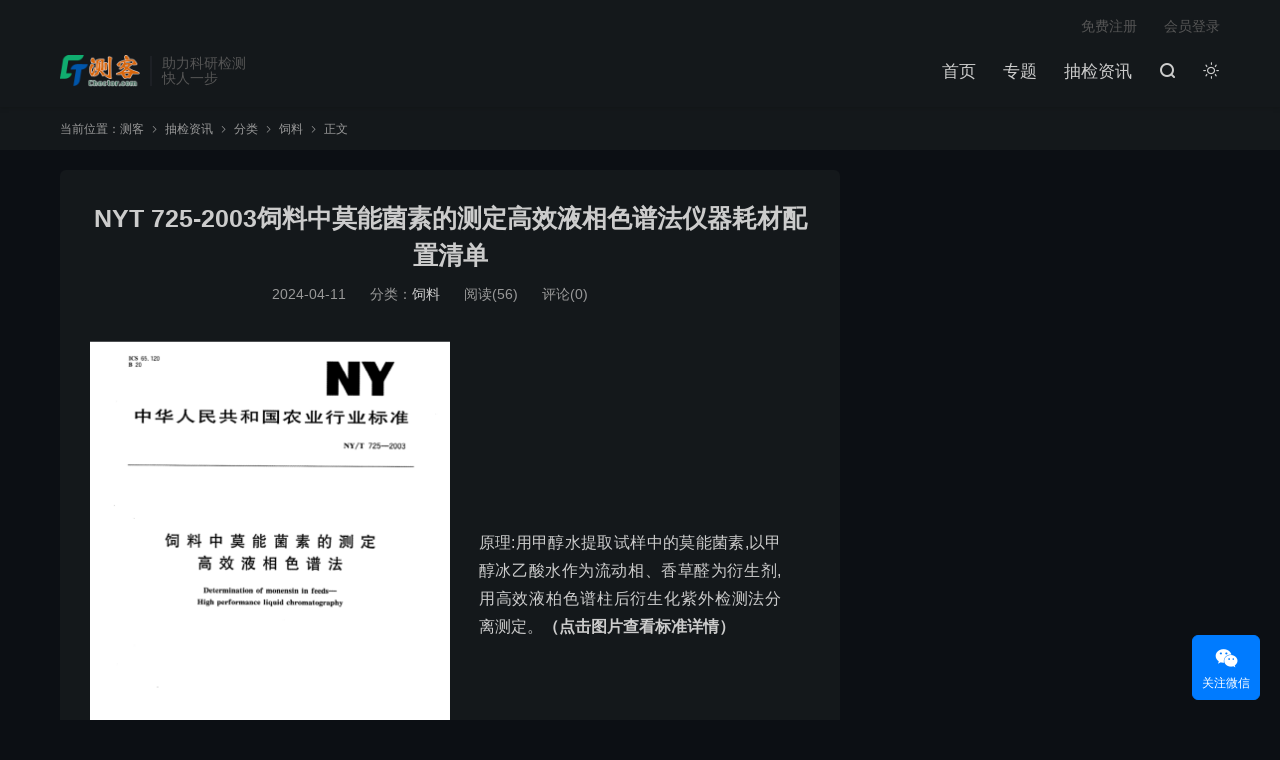

--- FILE ---
content_type: text/html; charset=UTF-8
request_url: https://www.chector.com/news/ntypes/si-liao/si-liao-zhong-mo-neng-jun1-su-de-ce-ding-yi-qi-hao-cai-pei-zhi-qing-dan.html
body_size: 7699
content:
<!DOCTYPE HTML>
<html lang="zh-CN" class="darking" data-night="1">
<head>
<meta charset="UTF-8">
<meta http-equiv="X-UA-Compatible" content="IE=edge">
<meta name="viewport" content="width=device-width, initial-scale=1.0, user-scalable=0, minimum-scale=1.0, maximum-scale=1.0">
<meta name="apple-mobile-web-app-title" content="测客">
<meta http-equiv="Cache-Control" content="no-siteapp">
<title>NYT 725-2003饲料中莫能菌素的测定高效液相色谱法仪器耗材配置清单-测客</title>
<meta name='robots' content='max-image-preview:large' />
	<style>img:is([sizes="auto" i], [sizes^="auto," i]) { contain-intrinsic-size: 3000px 1500px }</style>
	<link rel='stylesheet' id='wp-block-library-css' href='https://www.chector.com/wp-includes/css/dist/block-library/style.min.css?ver=6.7.2' type='text/css' media='all' />
<style id='classic-theme-styles-inline-css' type='text/css'>
/*! This file is auto-generated */
.wp-block-button__link{color:#fff;background-color:#32373c;border-radius:9999px;box-shadow:none;text-decoration:none;padding:calc(.667em + 2px) calc(1.333em + 2px);font-size:1.125em}.wp-block-file__button{background:#32373c;color:#fff;text-decoration:none}
</style>
<style id='global-styles-inline-css' type='text/css'>
:root{--wp--preset--aspect-ratio--square: 1;--wp--preset--aspect-ratio--4-3: 4/3;--wp--preset--aspect-ratio--3-4: 3/4;--wp--preset--aspect-ratio--3-2: 3/2;--wp--preset--aspect-ratio--2-3: 2/3;--wp--preset--aspect-ratio--16-9: 16/9;--wp--preset--aspect-ratio--9-16: 9/16;--wp--preset--color--black: #000000;--wp--preset--color--cyan-bluish-gray: #abb8c3;--wp--preset--color--white: #ffffff;--wp--preset--color--pale-pink: #f78da7;--wp--preset--color--vivid-red: #cf2e2e;--wp--preset--color--luminous-vivid-orange: #ff6900;--wp--preset--color--luminous-vivid-amber: #fcb900;--wp--preset--color--light-green-cyan: #7bdcb5;--wp--preset--color--vivid-green-cyan: #00d084;--wp--preset--color--pale-cyan-blue: #8ed1fc;--wp--preset--color--vivid-cyan-blue: #0693e3;--wp--preset--color--vivid-purple: #9b51e0;--wp--preset--gradient--vivid-cyan-blue-to-vivid-purple: linear-gradient(135deg,rgba(6,147,227,1) 0%,rgb(155,81,224) 100%);--wp--preset--gradient--light-green-cyan-to-vivid-green-cyan: linear-gradient(135deg,rgb(122,220,180) 0%,rgb(0,208,130) 100%);--wp--preset--gradient--luminous-vivid-amber-to-luminous-vivid-orange: linear-gradient(135deg,rgba(252,185,0,1) 0%,rgba(255,105,0,1) 100%);--wp--preset--gradient--luminous-vivid-orange-to-vivid-red: linear-gradient(135deg,rgba(255,105,0,1) 0%,rgb(207,46,46) 100%);--wp--preset--gradient--very-light-gray-to-cyan-bluish-gray: linear-gradient(135deg,rgb(238,238,238) 0%,rgb(169,184,195) 100%);--wp--preset--gradient--cool-to-warm-spectrum: linear-gradient(135deg,rgb(74,234,220) 0%,rgb(151,120,209) 20%,rgb(207,42,186) 40%,rgb(238,44,130) 60%,rgb(251,105,98) 80%,rgb(254,248,76) 100%);--wp--preset--gradient--blush-light-purple: linear-gradient(135deg,rgb(255,206,236) 0%,rgb(152,150,240) 100%);--wp--preset--gradient--blush-bordeaux: linear-gradient(135deg,rgb(254,205,165) 0%,rgb(254,45,45) 50%,rgb(107,0,62) 100%);--wp--preset--gradient--luminous-dusk: linear-gradient(135deg,rgb(255,203,112) 0%,rgb(199,81,192) 50%,rgb(65,88,208) 100%);--wp--preset--gradient--pale-ocean: linear-gradient(135deg,rgb(255,245,203) 0%,rgb(182,227,212) 50%,rgb(51,167,181) 100%);--wp--preset--gradient--electric-grass: linear-gradient(135deg,rgb(202,248,128) 0%,rgb(113,206,126) 100%);--wp--preset--gradient--midnight: linear-gradient(135deg,rgb(2,3,129) 0%,rgb(40,116,252) 100%);--wp--preset--font-size--small: 13px;--wp--preset--font-size--medium: 20px;--wp--preset--font-size--large: 36px;--wp--preset--font-size--x-large: 42px;--wp--preset--spacing--20: 0.44rem;--wp--preset--spacing--30: 0.67rem;--wp--preset--spacing--40: 1rem;--wp--preset--spacing--50: 1.5rem;--wp--preset--spacing--60: 2.25rem;--wp--preset--spacing--70: 3.38rem;--wp--preset--spacing--80: 5.06rem;--wp--preset--shadow--natural: 6px 6px 9px rgba(0, 0, 0, 0.2);--wp--preset--shadow--deep: 12px 12px 50px rgba(0, 0, 0, 0.4);--wp--preset--shadow--sharp: 6px 6px 0px rgba(0, 0, 0, 0.2);--wp--preset--shadow--outlined: 6px 6px 0px -3px rgba(255, 255, 255, 1), 6px 6px rgba(0, 0, 0, 1);--wp--preset--shadow--crisp: 6px 6px 0px rgba(0, 0, 0, 1);}:where(.is-layout-flex){gap: 0.5em;}:where(.is-layout-grid){gap: 0.5em;}body .is-layout-flex{display: flex;}.is-layout-flex{flex-wrap: wrap;align-items: center;}.is-layout-flex > :is(*, div){margin: 0;}body .is-layout-grid{display: grid;}.is-layout-grid > :is(*, div){margin: 0;}:where(.wp-block-columns.is-layout-flex){gap: 2em;}:where(.wp-block-columns.is-layout-grid){gap: 2em;}:where(.wp-block-post-template.is-layout-flex){gap: 1.25em;}:where(.wp-block-post-template.is-layout-grid){gap: 1.25em;}.has-black-color{color: var(--wp--preset--color--black) !important;}.has-cyan-bluish-gray-color{color: var(--wp--preset--color--cyan-bluish-gray) !important;}.has-white-color{color: var(--wp--preset--color--white) !important;}.has-pale-pink-color{color: var(--wp--preset--color--pale-pink) !important;}.has-vivid-red-color{color: var(--wp--preset--color--vivid-red) !important;}.has-luminous-vivid-orange-color{color: var(--wp--preset--color--luminous-vivid-orange) !important;}.has-luminous-vivid-amber-color{color: var(--wp--preset--color--luminous-vivid-amber) !important;}.has-light-green-cyan-color{color: var(--wp--preset--color--light-green-cyan) !important;}.has-vivid-green-cyan-color{color: var(--wp--preset--color--vivid-green-cyan) !important;}.has-pale-cyan-blue-color{color: var(--wp--preset--color--pale-cyan-blue) !important;}.has-vivid-cyan-blue-color{color: var(--wp--preset--color--vivid-cyan-blue) !important;}.has-vivid-purple-color{color: var(--wp--preset--color--vivid-purple) !important;}.has-black-background-color{background-color: var(--wp--preset--color--black) !important;}.has-cyan-bluish-gray-background-color{background-color: var(--wp--preset--color--cyan-bluish-gray) !important;}.has-white-background-color{background-color: var(--wp--preset--color--white) !important;}.has-pale-pink-background-color{background-color: var(--wp--preset--color--pale-pink) !important;}.has-vivid-red-background-color{background-color: var(--wp--preset--color--vivid-red) !important;}.has-luminous-vivid-orange-background-color{background-color: var(--wp--preset--color--luminous-vivid-orange) !important;}.has-luminous-vivid-amber-background-color{background-color: var(--wp--preset--color--luminous-vivid-amber) !important;}.has-light-green-cyan-background-color{background-color: var(--wp--preset--color--light-green-cyan) !important;}.has-vivid-green-cyan-background-color{background-color: var(--wp--preset--color--vivid-green-cyan) !important;}.has-pale-cyan-blue-background-color{background-color: var(--wp--preset--color--pale-cyan-blue) !important;}.has-vivid-cyan-blue-background-color{background-color: var(--wp--preset--color--vivid-cyan-blue) !important;}.has-vivid-purple-background-color{background-color: var(--wp--preset--color--vivid-purple) !important;}.has-black-border-color{border-color: var(--wp--preset--color--black) !important;}.has-cyan-bluish-gray-border-color{border-color: var(--wp--preset--color--cyan-bluish-gray) !important;}.has-white-border-color{border-color: var(--wp--preset--color--white) !important;}.has-pale-pink-border-color{border-color: var(--wp--preset--color--pale-pink) !important;}.has-vivid-red-border-color{border-color: var(--wp--preset--color--vivid-red) !important;}.has-luminous-vivid-orange-border-color{border-color: var(--wp--preset--color--luminous-vivid-orange) !important;}.has-luminous-vivid-amber-border-color{border-color: var(--wp--preset--color--luminous-vivid-amber) !important;}.has-light-green-cyan-border-color{border-color: var(--wp--preset--color--light-green-cyan) !important;}.has-vivid-green-cyan-border-color{border-color: var(--wp--preset--color--vivid-green-cyan) !important;}.has-pale-cyan-blue-border-color{border-color: var(--wp--preset--color--pale-cyan-blue) !important;}.has-vivid-cyan-blue-border-color{border-color: var(--wp--preset--color--vivid-cyan-blue) !important;}.has-vivid-purple-border-color{border-color: var(--wp--preset--color--vivid-purple) !important;}.has-vivid-cyan-blue-to-vivid-purple-gradient-background{background: var(--wp--preset--gradient--vivid-cyan-blue-to-vivid-purple) !important;}.has-light-green-cyan-to-vivid-green-cyan-gradient-background{background: var(--wp--preset--gradient--light-green-cyan-to-vivid-green-cyan) !important;}.has-luminous-vivid-amber-to-luminous-vivid-orange-gradient-background{background: var(--wp--preset--gradient--luminous-vivid-amber-to-luminous-vivid-orange) !important;}.has-luminous-vivid-orange-to-vivid-red-gradient-background{background: var(--wp--preset--gradient--luminous-vivid-orange-to-vivid-red) !important;}.has-very-light-gray-to-cyan-bluish-gray-gradient-background{background: var(--wp--preset--gradient--very-light-gray-to-cyan-bluish-gray) !important;}.has-cool-to-warm-spectrum-gradient-background{background: var(--wp--preset--gradient--cool-to-warm-spectrum) !important;}.has-blush-light-purple-gradient-background{background: var(--wp--preset--gradient--blush-light-purple) !important;}.has-blush-bordeaux-gradient-background{background: var(--wp--preset--gradient--blush-bordeaux) !important;}.has-luminous-dusk-gradient-background{background: var(--wp--preset--gradient--luminous-dusk) !important;}.has-pale-ocean-gradient-background{background: var(--wp--preset--gradient--pale-ocean) !important;}.has-electric-grass-gradient-background{background: var(--wp--preset--gradient--electric-grass) !important;}.has-midnight-gradient-background{background: var(--wp--preset--gradient--midnight) !important;}.has-small-font-size{font-size: var(--wp--preset--font-size--small) !important;}.has-medium-font-size{font-size: var(--wp--preset--font-size--medium) !important;}.has-large-font-size{font-size: var(--wp--preset--font-size--large) !important;}.has-x-large-font-size{font-size: var(--wp--preset--font-size--x-large) !important;}
:where(.wp-block-post-template.is-layout-flex){gap: 1.25em;}:where(.wp-block-post-template.is-layout-grid){gap: 1.25em;}
:where(.wp-block-columns.is-layout-flex){gap: 2em;}:where(.wp-block-columns.is-layout-grid){gap: 2em;}
:root :where(.wp-block-pullquote){font-size: 1.5em;line-height: 1.6;}
</style>
<link rel='stylesheet' id='related-posts-by-taxonomy-css' href='https://www.chector.com/wp-content/plugins/related-posts-by-taxonomy/includes/assets/css/styles.css?ver=6.7.2' type='text/css' media='all' />
<link rel='stylesheet' id='style-css' href='https://www.chector.com/wp-content/themes/dux/style.css?ver=8.2' type='text/css' media='all' />
<script type="text/javascript" src="https://www.chector.com/wp-content/themes/dux/assets/js/libs/jquery.min.js?ver=8.2" id="jquery-js"></script>
<link rel="https://api.w.org/" href="https://www.chector.com/wp-json/" /><link rel="alternate" title="JSON" type="application/json" href="https://www.chector.com/wp-json/wp/v2/posts/5394" /><link rel="canonical" href="https://www.chector.com/news/ntypes/si-liao/si-liao-zhong-mo-neng-jun1-su-de-ce-ding-yi-qi-hao-cai-pei-zhi-qing-dan.html" />
<link rel="alternate" title="oEmbed (JSON)" type="application/json+oembed" href="https://www.chector.com/wp-json/oembed/1.0/embed?url=https%3A%2F%2Fwww.chector.com%2Fnews%2Fntypes%2Fsi-liao%2Fsi-liao-zhong-mo-neng-jun1-su-de-ce-ding-yi-qi-hao-cai-pei-zhi-qing-dan.html" />
<link rel="alternate" title="oEmbed (XML)" type="text/xml+oembed" href="https://www.chector.com/wp-json/oembed/1.0/embed?url=https%3A%2F%2Fwww.chector.com%2Fnews%2Fntypes%2Fsi-liao%2Fsi-liao-zhong-mo-neng-jun1-su-de-ce-ding-yi-qi-hao-cai-pei-zhi-qing-dan.html&#038;format=xml" />
<meta name="keywords" content="莫能菌素,饲料">
<meta name="description" content="原理:用甲醇水提取试样中的莫能菌素,以甲醇冰乙酸水作为流动相、香草醛为衍生剂,用高效液柏色谱柱后衍生化紫外检测法分离测定。（点击图片查看标准详情）     NYT-725-2003饲料中莫能菌素的测定高效液相色谱法仪器耗材配置清单下载">
<meta property="og:type" content="acticle">
<meta property="og:site_name" content="测客">
<meta property="og:title" content="NYT 725-2003饲料中莫能菌素的测定高效液相色谱法仪器耗材配置清单">
<meta property="og:description" content="原理:用甲醇水提取试样中的莫能菌素,以甲醇冰乙酸水作为流动相、香草醛为衍生剂,用高效液柏色谱柱后衍生化紫外检测法分离测定。（点击图片查看标准详情）">
<meta property="og:url" content="https://www.chector.com/news/ntypes/si-liao/si-liao-zhong-mo-neng-jun1-su-de-ce-ding-yi-qi-hao-cai-pei-zhi-qing-dan.html">
<meta property="og:image" content="https://www.chector.com/wp-content/uploads/2024/04/NYT-725-2003-150x150.png">
<style>.container{max-width:1200px}@font-face {
  font-family: 'iconfont';  /* Project id 4099798 */
  src: url('//at.alicdn.com/t/c/font_4099798_1ttvlnwt7tf.woff2?t=1685615302387') format('woff2'),
       url('//at.alicdn.com/t/c/font_4099798_1ttvlnwt7tf.woff?t=1685615302387') format('woff'),
       url('//at.alicdn.com/t/c/font_4099798_1ttvlnwt7tf.ttf?t=1685615302387') format('truetype');
}

.iconfont{
  font-family:"iconfont" !important;
  font-style:normal;
  -webkit-font-smoothing: antialiased;
  -webkit-text-stroke-width: 0.2px;
  -moz-osx-font-smoothing: grayscale;
}

.related_posts_by_taxonomy li a {
    padding: 15px;
    border-bottom: solid 1px #eee;
    overflow: hidden;
    position: relative;
    display: block;
    font-size: 14px;
}
.cs-table table{
border:0 !important;
}
.cs-intro{
font-size: 15px;
    color: #424c49;
    padding: 0 25px;
    text-indent: 31px;
}
.cs-table table td{
border:0 !important;
padding:0;
}
.cs-table .cs-box{
border: 1px solid #ffffff;background-color: #e7f6fa;padding: 30px 20px 5px;margin-right: 10px;border-radius: 10px;
}
.cs-table .cs-box-h{
text-align: center; margin: 10px auto; transform-style: preserve-3d;
}
.cs-table .cs-box-n{
margin-bottom: -25px; transform: translateZ(10px);font:36px bold;color:#5d8f80;
}
.cs-table .cs-box-t{
color: #336757;font: 21px bold;margin-left:15px;padding: 0px 20px;border-bottom: 5px solid #4da0da;
}
.cs-table .cs-box-c{
padding-left:20px;margin-top: 20px;text-align:left;line-height:35px;font-size:15px;color:#506868;
}
.cs-table .cs-box-cp{
color: #bb5d11;
}
.cs-table .cs-box-cl{
color: #8a9798;
}
.cs-table blockquote p{
font-size:15px;
}</style><link rel="icon" href="https://www.chector.com/wp-content/uploads/2024/09/cropped-chector_logo-32x32.png" sizes="32x32" />
<link rel="icon" href="https://www.chector.com/wp-content/uploads/2024/09/cropped-chector_logo-192x192.png" sizes="192x192" />
<link rel="apple-touch-icon" href="https://www.chector.com/wp-content/uploads/2024/09/cropped-chector_logo-180x180.png" />
<meta name="msapplication-TileImage" content="https://www.chector.com/wp-content/uploads/2024/09/cropped-chector_logo-270x270.png" />
<link rel="shortcut icon" href="https://www.chector.com/favicon.ico">
</head>
<body class="post-template-default single single-post postid-5394 single-format-standard home m-excerpt-cat m-excerpt-desc ajaxnumber comment-open site-layout-2 text-justify-on m-sidebar dark-on">
<header class="header">
	<div class="container">
		<div class="logo"><a href="https://www.chector.com" title="测客 - 助力科研检测，快人一步【测客（广州）信息科技有限公司】"><img src="/wp-content/uploads/2022/07/chector_logo.png" alt="测客 - 助力科研检测，快人一步【测客（广州）信息科技有限公司】"><img class="-dark" src="/wp-content/uploads/2022/07/chector_logo.png" alt="测客 - 助力科研检测，快人一步【测客（广州）信息科技有限公司】">测客</a></div>		<div class="brand">助力科研检测<br>快人一步</div>		<ul class="site-nav site-navbar">
			<li><a href="https://www.chector.com/">首页</a></li>
<li><a href="https://www.chector.com/topics">专题</a></li>
<li class="current-post-ancestor"><a href="https://www.chector.com/news">抽检资讯</a></li>
							<li class="navto-search"><a href="javascript:;" class="search-show"><i class="tbfa">&#xe611;</i></a></li>
										<li class="sitedark" etap="darking"><i class="tbfa">&#xe6a0;</i><i class="tbfa">&#xe635;</i></li>
					</ul>
				<div class="topbar">
			<ul class="site-nav topmenu">
				<li><a target="_blank" href="/">免费注册</a></li>
<li><a target="_blank" href="/">会员登录</a></li>
							</ul>
					</div>
					</div>
</header>
	<div class="m-icon-nav">
		<i class="tbfa">&#xe612;</i>
		<i class="tbfa">&#xe606;</i>
	</div>
<div class="site-search">
	<div class="container">
		<form method="get" class="site-search-form" action="https://www.chector.com/">
    <input class="search-input" name="s" type="text" placeholder="输入关键字" value="" required="required">
    <button class="search-btn" type="submit"><i class="tbfa">&#xe611;</i></button>
</form>	</div>
</div>
	<div class="breadcrumbs">
		<div class="container">当前位置：<a href="https://www.chector.com">测客</a> <small><i class="tbfa">&#xe87e;</i></small> <a href="https://www.chector.com/news">抽检资讯</a> <small><i class="tbfa">&#xe87e;</i></small> <a href="https://www.chector.com/news/ntypes">分类</a> <small><i class="tbfa">&#xe87e;</i></small> <a href="https://www.chector.com/news/ntypes/si-liao">饲料</a> <small><i class="tbfa">&#xe87e;</i></small> 正文</div>
	</div>
<section class="container">
	<div class="content-wrap">
	<div class="content">
				<header class="article-header">
			<h1 class="article-title"><a href="https://www.chector.com/news/ntypes/si-liao/si-liao-zhong-mo-neng-jun1-su-de-ce-ding-yi-qi-hao-cai-pei-zhi-qing-dan.html">NYT 725-2003饲料中莫能菌素的测定高效液相色谱法仪器耗材配置清单</a></h1>
			<div class="article-meta">
				<span class="item">2024-04-11</span>												<span class="item">分类：<a href="https://www.chector.com/news/ntypes/si-liao" rel="category tag">饲料</a></span>
				<span class="item post-views">阅读(<span class="ajaxpv" data-id="5394"></span>)</span>				<span class="item">评论(0)</span>				<span class="item"></span>
			</div>
		</header>
		<article class="article-content">
									
<div class="wp-block-media-text is-stacked-on-mobile"><figure class="wp-block-media-text__media"><a href="https://www.chector.com/standard/view/fcd41a9fbb39f958daff20e0db0a13c1/k_ny/t%20725-2003" target="_blank" rel="noreferrer noopener"><img fetchpriority="high" decoding="async" width="724" height="1024" src="https://www.chector.com/wp-content/uploads/2024/04/NYT-725-2003-724x1024.png" alt="" class="wp-image-5396 size-full" srcset="https://www.chector.com/wp-content/uploads/2024/04/NYT-725-2003-724x1024.png 724w, https://www.chector.com/wp-content/uploads/2024/04/NYT-725-2003-212x300.png 212w, https://www.chector.com/wp-content/uploads/2024/04/NYT-725-2003-768x1087.png 768w, https://www.chector.com/wp-content/uploads/2024/04/NYT-725-2003-1085x1536.png 1085w, https://www.chector.com/wp-content/uploads/2024/04/NYT-725-2003-1447x2048.png 1447w" sizes="(max-width: 724px) 100vw, 724px" /></a></figure><div class="wp-block-media-text__content">
<p>原理:用甲醇水提取试样中的莫能菌素,以甲醇冰乙酸水作为流动相、香草醛为衍生剂,用高效液柏色谱柱后衍生化紫外检测法分离测定。<strong>（点击图片查看标准详情）</strong></p>
</div></div>



<div data-wp-interactive="core/file" class="wp-block-file"><object data-wp-bind--hidden="!state.hasPdfPreview" hidden class="wp-block-file__embed" data="https://www.chector.com/wp-content/uploads/2024/04/NYT-725-2003饲料中莫能菌素的测定高效液相色谱法仪器耗材配置清单.pdf" type="application/pdf" style="width:100%;height:600px" aria-label="嵌入 NYT-725-2003饲料中莫能菌素的测定高效液相色谱法仪器耗材配置清单"></object><a id="wp-block-file--media-4d03b10a-4b52-47ad-a6c3-855371964f71" href="https://www.chector.com/wp-content/uploads/2024/04/NYT-725-2003饲料中莫能菌素的测定高效液相色谱法仪器耗材配置清单.pdf">NYT-725-2003饲料中莫能菌素的测定高效液相色谱法仪器耗材配置清单</a><a href="https://www.chector.com/wp-content/uploads/2024/04/NYT-725-2003饲料中莫能菌素的测定高效液相色谱法仪器耗材配置清单.pdf" class="wp-block-file__button wp-element-button" download aria-describedby="wp-block-file--media-4d03b10a-4b52-47ad-a6c3-855371964f71">下载</a></div>
					</article>
						            <div class="post-actions">
            	<a href="javascript:;" etap="like" class="post-like action action-like" data-pid="5394"><i class="tbfa">&#xe64c;</i>赞(<span>0</span>)</a>            	            	            </div>
        		<div class="post-copyright">未经允许不得转载：<a href="https://www.chector.com">测客</a> &raquo; <a href="https://www.chector.com/news/ntypes/si-liao/si-liao-zhong-mo-neng-jun1-su-de-ce-ding-yi-qi-hao-cai-pei-zhi-qing-dan.html">NYT 725-2003饲料中莫能菌素的测定高效液相色谱法仪器耗材配置清单</a></div>		
		
		<div class="article-tags"><a href="https://www.chector.com/tag/%e8%8e%ab%e8%83%bd%e8%8f%8c%e7%b4%a0" rel="tag">莫能菌素</a></div>
		
		
		            <nav class="article-nav">
                <span class="article-nav-prev">上一篇<br><a href="https://www.chector.com/news/ntypes/si-liao/si-liao-zhong-lu-mei-su-jia-feng-mei-su-he-fu-ben-ni-kao-de-ce-ding-yi-qi-hao-cai-pei-zhi-qing-dan.html" rel="prev">农业部2483号公告-8-2016饲料中氯霉素、甲砜霉素和氟苯尼考的测定液相色谱-串联质谱法仪器耗材配置清单</a></span>
                <span class="article-nav-next">下一篇<br><a href="https://www.chector.com/news/ntypes/si-liao/si-liao-zhong-san-ju-qing-an-de-ce-ding-yi-qi-hao-cai-pei-zhi-qing-dan.html" rel="next">NYT 1372-2007饲料中三聚氰胺的测定仪器耗材配置清单</a></span>
            </nav>
        
				<div class="relates relates-imagetext"><div class="title"><h3>相关推荐</h3></div><ul><li><a href="https://www.chector.com/news/ntypes/si-liao/zui-xin-si-liao-jian-guan-ji-hua-fa-bu-zhe-xie-biao-zhun-he-jian-ce-ji-gou-zhi-de-guan-zhu.html"><img data-src="https://www.chector.com/wp-content/uploads/2024/02/51miz-P344562-EWM6SDCA-220x150.jpg" alt="最新饲料监管计划发布，这些标准和产品值得关注！-测客" src="https://www.chector.com/wp-content/themes/dux/assets/img/thumbnail.png" class="thumb"></a><a href="https://www.chector.com/news/ntypes/si-liao/zui-xin-si-liao-jian-guan-ji-hua-fa-bu-zhe-xie-biao-zhun-he-jian-ce-ji-gou-zhi-de-guan-zhu.html">最新饲料监管计划发布，这些标准和产品值得关注！</a></li><li><a href="https://www.chector.com/news/ntypes/si-liao/si-liao-zhong-gai-na-lin-mei-jia-tie-xin-tong-meng-gu-he-mu-de-ce-ding-yi-qi-hao-cai-pei-zhi-qing-dan.html"><img data-src="https://www.chector.com/wp-content/uploads/2024/04/NYT-3318-2018-220x150.png" alt="NY/T 3318-2018饲料中钙、钠、磷、镁、钾、铁、锌、铜、锰、钴和钼的测定原子发射光谱法仪器耗材配置清单-测客" src="https://www.chector.com/wp-content/themes/dux/assets/img/thumbnail.png" class="thumb"></a><a href="https://www.chector.com/news/ntypes/si-liao/si-liao-zhong-gai-na-lin-mei-jia-tie-xin-tong-meng-gu-he-mu-de-ce-ding-yi-qi-hao-cai-pei-zhi-qing-dan.html">NY/T 3318-2018饲料中钙、钠、磷、镁、钾、铁、锌、铜、锰、钴和钼的测定原子发射光谱法仪器耗材配置清单</a></li><li><a href="https://www.chector.com/news/ntypes/si-liao/si-liao-zhong-26-er-jia-ji-35-er-yi-zhi-ji-14-er-qing-bi-ding-de-ce-ding-yi-qi-hao-cai-pei-zhi-qing-dan.html"><img data-src="https://www.chector.com/wp-content/uploads/2024/04/NYT-3141-2017-220x150.png" alt="NY/T 3141-2017饲料中2,6-二甲基-3,5-二乙酯基-1,4-二氢吡啶的测定液相色谱-串联质谱法仪器耗材配置清单-测客" src="https://www.chector.com/wp-content/themes/dux/assets/img/thumbnail.png" class="thumb"></a><a href="https://www.chector.com/news/ntypes/si-liao/si-liao-zhong-26-er-jia-ji-35-er-yi-zhi-ji-14-er-qing-bi-ding-de-ce-ding-yi-qi-hao-cai-pei-zhi-qing-dan.html">NY/T 3141-2017饲料中2,6-二甲基-3,5-二乙酯基-1,4-二氢吡啶的测定液相色谱-串联质谱法仪器耗材配置清单</a></li><li><a href="https://www.chector.com/news/ntypes/si-liao/si-liao-zhong-huang-qu-mei-du-su-yu-mi-chi-mei-xi-tong-he-t-2du-su-de-ce-ding-yi-qi-hao-cai-pei-zhi-qing-dan.html"><img data-src="https://www.chector.com/wp-content/uploads/2024/04/NYT-2071-2011-220x150.png" alt="NY/T 2071-2011饲料中黄曲霉毒素、玉米赤霉烯酮和T-2毒素的测定液相色谱-串联质谱法仪器耗材配置清单-测客" src="https://www.chector.com/wp-content/themes/dux/assets/img/thumbnail.png" class="thumb"></a><a href="https://www.chector.com/news/ntypes/si-liao/si-liao-zhong-huang-qu-mei-du-su-yu-mi-chi-mei-xi-tong-he-t-2du-su-de-ce-ding-yi-qi-hao-cai-pei-zhi-qing-dan.html">NY/T 2071-2011饲料中黄曲霉毒素、玉米赤霉烯酮和T-2毒素的测定液相色谱-串联质谱法仪器耗材配置清单</a></li><li><a href="https://www.chector.com/news/ntypes/si-liao/si-liao-zhong-fu-ma-du-su-de-ce-ding-yi-qi-hao-cai-pei-zhi-qing-dan.html"><img data-src="https://www.chector.com/wp-content/uploads/2024/04/NYT-1970-2010-220x150.png" alt="NY/T 1970-2010饲料中伏马毒素的测定仪器耗材配置清单-测客" src="https://www.chector.com/wp-content/themes/dux/assets/img/thumbnail.png" class="thumb"></a><a href="https://www.chector.com/news/ntypes/si-liao/si-liao-zhong-fu-ma-du-su-de-ce-ding-yi-qi-hao-cai-pei-zhi-qing-dan.html">NY/T 1970-2010饲料中伏马毒素的测定仪器耗材配置清单</a></li><li><a href="https://www.chector.com/news/ntypes/si-liao/si-liao-zhong-niu-yang-yuan-xing-cheng-fen-jian-ce-yi-qi-hao-cai-pei-zhi-qing-dan.html"><img data-src="https://www.chector.com/wp-content/uploads/2024/04/NYT-1946-2010-220x150.png" alt="NY/T 1946-2010饲料中牛羊源性成分检测实时荧光聚合酶链反应法仪器耗材配置清单-测客" src="https://www.chector.com/wp-content/themes/dux/assets/img/thumbnail.png" class="thumb"></a><a href="https://www.chector.com/news/ntypes/si-liao/si-liao-zhong-niu-yang-yuan-xing-cheng-fen-jian-ce-yi-qi-hao-cai-pei-zhi-qing-dan.html">NY/T 1946-2010饲料中牛羊源性成分检测实时荧光聚合酶链反应法仪器耗材配置清单</a></li><li><a href="https://www.chector.com/news/ntypes/si-liao/si-liao-zhong-san-ju-qing-an-de-ce-ding-yi-qi-hao-cai-pei-zhi-qing-dan.html"><img data-src="https://www.chector.com/wp-content/uploads/2024/04/NYT-1372-2007-220x150.png" alt="NYT 1372-2007饲料中三聚氰胺的测定仪器耗材配置清单-测客" src="https://www.chector.com/wp-content/themes/dux/assets/img/thumbnail.png" class="thumb"></a><a href="https://www.chector.com/news/ntypes/si-liao/si-liao-zhong-san-ju-qing-an-de-ce-ding-yi-qi-hao-cai-pei-zhi-qing-dan.html">NYT 1372-2007饲料中三聚氰胺的测定仪器耗材配置清单</a></li><li><a href="https://www.chector.com/news/ntypes/si-liao/si-liao-zhong-lu-mei-su-jia-feng-mei-su-he-fu-ben-ni-kao-de-ce-ding-yi-qi-hao-cai-pei-zhi-qing-dan.html"><img data-src="https://www.chector.com/wp-content/uploads/2024/04/NY-2483-8-2016-220x150.png" alt="农业部2483号公告-8-2016饲料中氯霉素、甲砜霉素和氟苯尼考的测定液相色谱-串联质谱法仪器耗材配置清单-测客" src="https://www.chector.com/wp-content/themes/dux/assets/img/thumbnail.png" class="thumb"></a><a href="https://www.chector.com/news/ntypes/si-liao/si-liao-zhong-lu-mei-su-jia-feng-mei-su-he-fu-ben-ni-kao-de-ce-ding-yi-qi-hao-cai-pei-zhi-qing-dan.html">农业部2483号公告-8-2016饲料中氯霉素、甲砜霉素和氟苯尼考的测定液相色谱-串联质谱法仪器耗材配置清单</a></li></ul></div>				<div class="title" id="comments">
	<h3>评论 <small>抢沙发</small></h3>
</div>
<div id="respond" class="no_webshot">
			<div class="comment-signarea">
			<h3 class="text-muted">评论前必须登录！</h3>
			<p>
									<a rel="nofollow" href="https://www.chector.com/wp-login.php?redirect_to=https%3A%2F%2Fwww.chector.com%2Fnews%2Fntypes%2Fsi-liao%2Fsi-liao-zhong-mo-neng-jun1-su-de-ce-ding-yi-qi-hao-cai-pei-zhi-qing-dan.html" class="btn btn-primary">立即登录</a> &nbsp; <a rel="nofollow" href="https://www.chector.com/wp-login.php?action=register" class="btn btn-default">注册</a>
							</p>
		</div>
	</div>
	</div>
	</div>
	<div class="sidebar">
<div class="widget widget_block">
<div class="wp-block-group"><div class="wp-block-group__inner-container is-layout-flow wp-block-group-is-layout-flow"></div></div>
</div></div></section>


<footer class="footer">
	<div class="container">
							<div class="fcode">
				测客,助力科研检测,快人一步!可在线免费查询检测标准,行业解决方案,并提供业务全流程管理,高效链接供需双方,从而实现供应链的整合及优化。			</div>
				<p>&copy; 2018-2025 &nbsp; <a href="https://www.chector.com">测客</a> &nbsp; Chector.com 测客(广州)信息科技有限公司版权所有.　<a href="https://beian.miit.gov.cn/" target="_blank">粤ICP备18115512号</a></p>
				<script>
var _hmt = _hmt || [];
(function() {
  var hm = document.createElement("script");
  hm.src = "https://hm.baidu.com/hm.js?c6401a58849b3836365b656ed90e6192";
  var s = document.getElementsByTagName("script")[0]; 
  s.parentNode.insertBefore(hm, s);
})();
</script>
	</div>
</footer>


<div class="karbar karbar-rb"><ul><li class="karbar-qrcode"><a href="javascript:;"><i class="tbfa">&#xe61e;</i><span>关注微信</span></a><span class="karbar-qrcode-wrap">测客微信公众号<br><span data-id="测客微信公众号" class="copy-wechat-number">复制微信号</span><img src="/wp-content/uploads/2022/10/ct_qrcode.jpg"></span></li><li class="karbar-totop"><a href="javascript:(TBUI.scrollTo());"><i class="tbfa">&#xe613;</i><span>回顶部</span></a></li></ul></div><script>
	window.TBUI = {"www":"https:\/\/www.chector.com","uri":"https:\/\/www.chector.com\/wp-content\/themes\/dux","ajaxurl":"https:\/\/www.chector.com\/wp-admin\/admin-ajax.php","ver":"8.2","roll":"1 2","copyoff":0,"ajaxpager":"0","fullimage":"1","captcha":0,"captcha_appid":"","captcha_comment":1}</script>
<!--FOOTER_CODE_START-->
<!--
<script type='text/javascript' src='https://uc.chector.com/files/themes/portal/new/uc.js'></script>
-->
<!--FOOTER_CODE_END-->
<script type="importmap" id="wp-importmap">
{"imports":{"@wordpress\/interactivity":"https:\/\/www.chector.com\/wp-includes\/js\/dist\/script-modules\/interactivity\/index.min.js?ver=907ea3b2f317a78b7b9b"}}
</script>
<script type="module" src="https://www.chector.com/wp-includes/js/dist/script-modules/block-library/file/view.min.js?ver=fdc2f6842e015af83140" id="@wordpress/block-library/file/view-js-module"></script>
<link rel="modulepreload" href="https://www.chector.com/wp-includes/js/dist/script-modules/interactivity/index.min.js?ver=907ea3b2f317a78b7b9b" id="@wordpress/interactivity-js-modulepreload"><script type="text/javascript" src="https://www.chector.com/wp-content/themes/dux/assets/js/loader.js?ver=8.2" id="loader-js"></script>
<!-- 请求次数：53 次，加载用时：0.057 秒，内存占用：3.94 MB -->
</body>
</html><!-- WP Fastest Cache file was created in 0.049766063690186 seconds, on 19-03-25 12:54:44 --><!-- via php -->

--- FILE ---
content_type: text/html; charset=UTF-8
request_url: https://www.chector.com/wp-admin/admin-ajax.php?callback=jQuery360008438837921017583_1768895544234&action=tb_the_postview&postid=5394&_=1768895544235
body_size: -112
content:
jQuery360008438837921017583_1768895544234({"views":56})